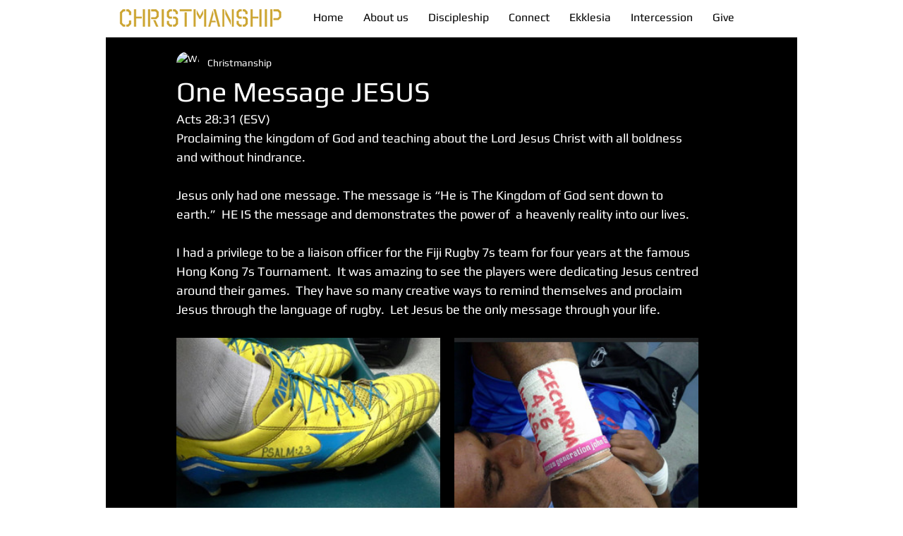

--- FILE ---
content_type: text/css; charset=utf-8
request_url: https://www.christmanship.com/_serverless/pro-gallery-css-v4-server/layoutCss?ver=2&id=67c0a-not-scoped&items=3807_1125_828%7C3221_1125_899%7C3493_1125_860%7C3467_1125_857&container=506_740_559_720&options=gallerySizeType:px%7CenableInfiniteScroll:true%7CtitlePlacement:SHOW_ON_HOVER%7CimageMargin:20%7CisVertical:false%7CgridStyle:0%7CgalleryLayout:1%7CnumberOfImagesPerRow:0%7CgallerySizePx:300%7CcubeType:fill%7CgalleryThumbnailsAlignment:none
body_size: -120
content:
#pro-gallery-67c0a-not-scoped [data-hook="item-container"][data-idx="0"].gallery-item-container{opacity: 1 !important;display: block !important;transition: opacity .2s ease !important;top: 0px !important;left: 0px !important;right: auto !important;height: 275px !important;width: 374px !important;} #pro-gallery-67c0a-not-scoped [data-hook="item-container"][data-idx="0"] .gallery-item-common-info-outer{height: 100% !important;} #pro-gallery-67c0a-not-scoped [data-hook="item-container"][data-idx="0"] .gallery-item-common-info{height: 100% !important;width: 100% !important;} #pro-gallery-67c0a-not-scoped [data-hook="item-container"][data-idx="0"] .gallery-item-wrapper{width: 374px !important;height: 275px !important;margin: 0 !important;} #pro-gallery-67c0a-not-scoped [data-hook="item-container"][data-idx="0"] .gallery-item-content{width: 374px !important;height: 275px !important;margin: 0px 0px !important;opacity: 1 !important;} #pro-gallery-67c0a-not-scoped [data-hook="item-container"][data-idx="0"] .gallery-item-hover{width: 374px !important;height: 275px !important;opacity: 1 !important;} #pro-gallery-67c0a-not-scoped [data-hook="item-container"][data-idx="0"] .item-hover-flex-container{width: 374px !important;height: 275px !important;margin: 0px 0px !important;opacity: 1 !important;} #pro-gallery-67c0a-not-scoped [data-hook="item-container"][data-idx="0"] .gallery-item-wrapper img{width: 100% !important;height: 100% !important;opacity: 1 !important;} #pro-gallery-67c0a-not-scoped [data-hook="item-container"][data-idx="1"].gallery-item-container{opacity: 1 !important;display: block !important;transition: opacity .2s ease !important;top: 0px !important;left: 394px !important;right: auto !important;height: 275px !important;width: 346px !important;} #pro-gallery-67c0a-not-scoped [data-hook="item-container"][data-idx="1"] .gallery-item-common-info-outer{height: 100% !important;} #pro-gallery-67c0a-not-scoped [data-hook="item-container"][data-idx="1"] .gallery-item-common-info{height: 100% !important;width: 100% !important;} #pro-gallery-67c0a-not-scoped [data-hook="item-container"][data-idx="1"] .gallery-item-wrapper{width: 346px !important;height: 275px !important;margin: 0 !important;} #pro-gallery-67c0a-not-scoped [data-hook="item-container"][data-idx="1"] .gallery-item-content{width: 346px !important;height: 275px !important;margin: 0px 0px !important;opacity: 1 !important;} #pro-gallery-67c0a-not-scoped [data-hook="item-container"][data-idx="1"] .gallery-item-hover{width: 346px !important;height: 275px !important;opacity: 1 !important;} #pro-gallery-67c0a-not-scoped [data-hook="item-container"][data-idx="1"] .item-hover-flex-container{width: 346px !important;height: 275px !important;margin: 0px 0px !important;opacity: 1 !important;} #pro-gallery-67c0a-not-scoped [data-hook="item-container"][data-idx="1"] .gallery-item-wrapper img{width: 100% !important;height: 100% !important;opacity: 1 !important;} #pro-gallery-67c0a-not-scoped [data-hook="item-container"][data-idx="2"].gallery-item-container{opacity: 1 !important;display: block !important;transition: opacity .2s ease !important;top: 295px !important;left: 0px !important;right: auto !important;height: 274px !important;width: 359px !important;} #pro-gallery-67c0a-not-scoped [data-hook="item-container"][data-idx="2"] .gallery-item-common-info-outer{height: 100% !important;} #pro-gallery-67c0a-not-scoped [data-hook="item-container"][data-idx="2"] .gallery-item-common-info{height: 100% !important;width: 100% !important;} #pro-gallery-67c0a-not-scoped [data-hook="item-container"][data-idx="2"] .gallery-item-wrapper{width: 359px !important;height: 274px !important;margin: 0 !important;} #pro-gallery-67c0a-not-scoped [data-hook="item-container"][data-idx="2"] .gallery-item-content{width: 359px !important;height: 274px !important;margin: 0px 0px !important;opacity: 1 !important;} #pro-gallery-67c0a-not-scoped [data-hook="item-container"][data-idx="2"] .gallery-item-hover{width: 359px !important;height: 274px !important;opacity: 1 !important;} #pro-gallery-67c0a-not-scoped [data-hook="item-container"][data-idx="2"] .item-hover-flex-container{width: 359px !important;height: 274px !important;margin: 0px 0px !important;opacity: 1 !important;} #pro-gallery-67c0a-not-scoped [data-hook="item-container"][data-idx="2"] .gallery-item-wrapper img{width: 100% !important;height: 100% !important;opacity: 1 !important;} #pro-gallery-67c0a-not-scoped [data-hook="item-container"][data-idx="3"]{display: none !important;} #pro-gallery-67c0a-not-scoped .pro-gallery-prerender{height:569.8342158015191px !important;}#pro-gallery-67c0a-not-scoped {height:569.8342158015191px !important; width:740px !important;}#pro-gallery-67c0a-not-scoped .pro-gallery-margin-container {height:569.8342158015191px !important;}#pro-gallery-67c0a-not-scoped .pro-gallery {height:569.8342158015191px !important; width:740px !important;}#pro-gallery-67c0a-not-scoped .pro-gallery-parent-container {height:569.8342158015191px !important; width:760px !important;}